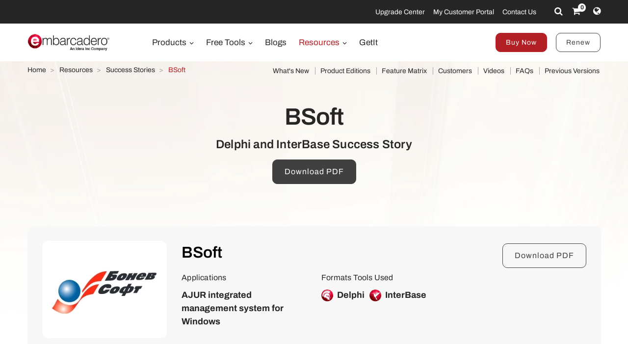

--- FILE ---
content_type: text/html; charset=utf-8
request_url: https://www.embarcadero.com/case-study/bsoft-case-study
body_size: 10742
content:
<!DOCTYPE html>
<html lang="en-gb" dir="ltr"
      class='com_embarcadero view-case_study itemid-713 j31 content-23 os-mac brow-chrome c- mm-hover'>
<head>
<meta http-equiv="content-type" content="text/html; charset=utf-8" />
<meta name="keywords" content="bsoft, delphi, interbase, embarcadero, success, story, case, study, ajur, finance, accounting, sales, supply, chain, management, business, intelligence, tool, scalable, mobile, online, performance, software, application, native, cross-platform, developmen" />
<meta name="title" content="BSoft: Delphi and InterBase Success Story - Embarcadero" />
<meta name="og:image" content="https://d2ohlsp9gwqc7h.cloudfront.net/images/case-studies/bsoft/bsoft-logo.webp" />
<meta name="abstract" content="Application Development" />
<meta name="revisit" content="3" />
<meta property="og:title" content="BSoft: Delphi and InterBase Success Story - Embarcadero" />
<meta property="og:description" content="AJUR has successfully evolved into a fully integrated finance, accounting, sales, supply chain management, and business intelligence tool. BSoft scales to unlimited users, enhancing speed and adding mobile and online capabilities to meet evolving market d" />
<meta property="og:url" content="https://www.embarcadero.com/case-study/bsoft-case-study" />
<meta property="og:type" content="article" />
<meta property="og:site_name" content="Embarcadero" />
<meta name="description" content="AJUR has successfully evolved into a fully integrated finance, accounting, sales, supply chain management, and business intelligence tool. BSoft scales to unlimited users, enhancing speed and adding mobile and online capabilities to meet evolving market d" />
<link rel="preconnect" href="https://d2ohlsp9gwqc7h.cloudfront.net"  crossorigin />
<title>BSoft: Delphi and InterBase Success Story - Embarcadero</title>
<link href="https://d2ohlsp9gwqc7h.cloudfront.net/templates/t3_bs3_blank/favicon.ico" rel="shortcut icon" type="image/vnd.microsoft.icon" />
<link href="https://d2ohlsp9gwqc7h.cloudfront.net/templates/t3_bs3_blank/local/css/themes/embarcadero/bootstrap.css" rel="stylesheet" type="text/css" />
<link href="https://d2ohlsp9gwqc7h.cloudfront.net/media/system/css/system.css" rel="stylesheet" type="text/css" />
<link href="https://d2ohlsp9gwqc7h.cloudfront.net/templates/system/css/system.css" rel="stylesheet" type="text/css" />
<link href="https://d2ohlsp9gwqc7h.cloudfront.net/templates/t3_bs3_blank/local/css/themes/embarcadero/template.css" rel="stylesheet" type="text/css" />
<link href="https://d2ohlsp9gwqc7h.cloudfront.net/templates/t3_bs3_blank/local/css/themes/embarcadero/megamenu.css" rel="stylesheet" type="text/css" />
<link href="https://d2ohlsp9gwqc7h.cloudfront.net/templates/t3_bs3_blank/fonts/font-awesome/css/font-awesome.min.css" rel="stylesheet" type="text/css" />
<link href="https://d2ohlsp9gwqc7h.cloudfront.net/templates/t3_bs3_blank/local/css/themes/embarcadero/layouts/slick.css" rel="stylesheet" type="text/css" />
<link href="https://d2ohlsp9gwqc7h.cloudfront.net/templates/t3_bs3_blank/local/css/themes/embarcadero/layouts/slick-theme.css" rel="stylesheet" type="text/css" />
<link href="https://d2ohlsp9gwqc7h.cloudfront.net/templates/t3_bs3_blank/fonts/archivo/css/archivo.css" rel="stylesheet" type="text/css" />
<link href="https://d2ohlsp9gwqc7h.cloudfront.net/templates/t3_bs3_blank/fonts/anonymous-pro/css/anonymous-pro.css" rel="stylesheet" type="text/css" />
<link href="https://d2ohlsp9gwqc7h.cloudfront.net/templates/t3_bs3_blank/local/css/maginicif-popup.css" rel="stylesheet" type="text/css" />
<link href="https://d2ohlsp9gwqc7h.cloudfront.net/templates/t3_bs3_blank/local/css/themes/embarcadero/layouts/embarcadero/embarcadero.css" rel="stylesheet" type="text/css" />
<link href="https://d2ohlsp9gwqc7h.cloudfront.net/templates/t3_bs3_blank/local/css/themes/embarcadero/layouts/embarcadero/case_study.css" rel="stylesheet" type="text/css" />
<style type="text/css">.translate-highlight{background:yellow}</style>
<script src="https://d2ohlsp9gwqc7h.cloudfront.net/media/jui/js/jquery.min.js?7c366a77dd229ec0c8f5d9d71dd9af78" type="text/javascript"></script>
<script src="https://d2ohlsp9gwqc7h.cloudfront.net/media/jui/js/jquery-noconflict.js?7c366a77dd229ec0c8f5d9d71dd9af78" type="text/javascript"></script>
<script src="https://d2ohlsp9gwqc7h.cloudfront.net/media/jui/js/jquery-migrate.min.js?7c366a77dd229ec0c8f5d9d71dd9af78" type="text/javascript"></script>
<script src="https://d2ohlsp9gwqc7h.cloudfront.net/plugins/system/t3/base-bs3/bootstrap/js/bootstrap.js" type="text/javascript"></script>
<script src="https://d2ohlsp9gwqc7h.cloudfront.net/plugins/system/t3/base-bs3/js/jquery.tap.min.js" type="text/javascript"></script>
<script src="https://d2ohlsp9gwqc7h.cloudfront.net/plugins/system/t3/base-bs3/js/script.js" type="text/javascript"></script>
<script src="https://d2ohlsp9gwqc7h.cloudfront.net/plugins/system/t3/base-bs3/js/menu.js" type="text/javascript"></script>
<script src="https://d2ohlsp9gwqc7h.cloudfront.net/templates/t3_bs3_blank/js/slick.min.js" type="text/javascript"></script>
<script src="https://d2ohlsp9gwqc7h.cloudfront.net/templates/t3_bs3_blank/js/jquery.visible.js" type="text/javascript"></script>
<script src="https://d2ohlsp9gwqc7h.cloudfront.net/templates/t3_bs3_blank/js/header-scripts.js" type="text/javascript"></script>
<script src="https://d2ohlsp9gwqc7h.cloudfront.net/templates/t3_bs3_blank/js/jquery.magnific-popup.min.js" type="text/javascript"></script>
<script src="https://d2ohlsp9gwqc7h.cloudfront.net/plugins/system/t3/base-bs3/js/nav-collapse.js" type="text/javascript"></script>
<script type="text/javascript">jQuery(document).ready(function($){$(".js-stools-btn-clear").click(function(){jQuery('#adminForm input[name="limitstart"]').val(0);});});jQuery(function($){initTooltips();$("body").on("subform-row-add",initTooltips);function initTooltips(event,container){container=container||document;$(container).find(".hasTooltip").tooltip({"html":true,"container":"body"});}});jQuery(document).ready(function(){var myRe=/translate-([0-9]*)/g;if(window.location.hash){var myArray=myRe.exec(window.location.hash);if(myArray!==null&&myArray[1]!==undefined){jQuery('[data-translate-id="'+myArray[1]+'"]').addClass("translate-highlight");}}});jQuery(window).ready(function(){jQuery("#newsticker_453").slick({enableSlider:1,autoplay:true,autoplaySpeed:5000,speed:350,arrows:false,cssEase:"ease-out"});});</script>
<link rel="alternate" hreflang="de" href="https://www.embarcadero.com/de/case-study/bsoft-case-study" />
<link rel="alternate" hreflang="en" href="https://www.embarcadero.com/case-study/bsoft-case-study" />
<link rel="alternate" hreflang="x-default" href="https://www.embarcadero.com/case-study/bsoft-case-study" />
<link rel="alternate" hreflang="es" href="https://www.embarcadero.com/es/case-study/bsoft-case-study" />
<link rel="alternate" hreflang="fr" href="https://www.embarcadero.com/fr/case-study/bsoft-case-study" />
<link rel="alternate" hreflang="ja" href="https://www.embarcadero.com/jp/case-study/bsoft-case-study" />
<link rel="alternate" hreflang="pt" href="https://www.embarcadero.com/br/case-study/bsoft-case-study" />
<link rel="alternate" hreflang="ru" href="https://www.embarcadero.com/ru/case-study/bsoft-case-study" />
<link rel="alternate" hreflang="zh" href="https://www.embarcadero.com/cn/case-study/bsoft-case-study" />
<meta property="og:image" content="https://d2ohlsp9gwqc7h.cloudfront.net/images/case-studies/bsoft/bsoft-logo.webp" />
<!-- META FOR IOS & HANDHELD -->
<meta name="viewport" content="width=device-width, initial-scale=1.0, maximum-scale=2.0"/>
<style type="text/css">@-webkit-viewport{width:device-width}@-moz-viewport{width:device-width}@-ms-viewport{width:device-width}@-o-viewport{width:device-width}@viewport{width:device-width}</style>
<script type="text/javascript">if(navigator.userAgent.match(/IEMobile\/10\.0/)){var msViewportStyle=document.createElement("style");msViewportStyle.appendChild(document.createTextNode("@-ms-viewport{width:auto!important}"));document.getElementsByTagName("head")[0].appendChild(msViewportStyle);}</script>
<meta name="HandheldFriendly" content="true"/>
<meta name="apple-mobile-web-app-capable" content="YES"/>
<!-- //META FOR IOS & HANDHELD -->
<!-- Favicon -->
<link rel="apple-touch-icon" sizes="180x180" href="https://d2ohlsp9gwqc7h.cloudfront.net/apple-touch-icon.png">
<link rel="icon" type="image/png" sizes="32x32" href="https://d2ohlsp9gwqc7h.cloudfront.net/favicon-32x32.png">
<link rel="icon" type="image/png" sizes="16x16" href="https://d2ohlsp9gwqc7h.cloudfront.net/favicon-16x16.png">
<link rel="manifest" href="/site.webmanifest">
<link rel="mask-icon" href="https://d2ohlsp9gwqc7h.cloudfront.net/safari-pinned-tab.svg" color="#5bbad5">
<meta name="msapplication-TileColor" content="#da532c">
<meta name="theme-color" content="#ffffff">
<!-- Le HTML5 shim and media query for IE8 support -->
<!--[if lt IE 9]>
<script src="//cdnjs.cloudflare.com/ajax/libs/html5shiv/3.7.3/html5shiv.min.js"></script>
<script type="text/javascript" src="/plugins/system/t3/base-bs3/js/respond.min.js"></script>
<![endif]-->
<!-- You can add Google Analytics here or use T3 Injection feature -->
<!-- Google Tag Manager -->
<script>(function(w,d,s,l,i){w[l]=w[l]||[];w[l].push({'gtm.start':new Date().getTime(),event:'gtm.js'});var f=d.getElementsByTagName(s)[0],j=d.createElement(s),dl=l!='dataLayer'?'&l='+l:'';j.async=true;j.src='https://www.googletagmanager.com/gtm.js?id='+i+dl;f.parentNode.insertBefore(j,f);})(window,document,'script','dataLayer','GTM-N7VMSS');</script>
<!-- End Google Tag Manager -->
</head>
<body id="emb-body">
<!-- Google Tag Manager (noscript) -->
<noscript><iframe src="https://www.googletagmanager.com/ns.html?id=GTM-N7VMSS"
height="0" width="0" style="display:none;visibility:hidden"></iframe></noscript>
<!-- End Google Tag Manager (noscript) -->
<div class="embarcadero-container">
<div class="body-wrapper   has-sub-nav-bar">
<!-- HEADER -->
<header id="t3-header" class="t3-header">
<div class="top-bar">
<div class="container-fluid">
<div class="row">
<div class="col-md-5 top-bar-left">
<div id="newsticker_453" class="news-ticker my-lazyload default-style" style="padding: 0;">
<div class="slide slick-slide">
<p data-translate-id="25507">InterBase 15 Now Available! <a href="/products/interbase/whats-new-in-interbase-15">Explore What's New</a></p> </div>
<div class="slide slick-slide">
<p data-translate-id="25173">RAD Studio 13 Florence Now Available! <a href="/products/rad-studio/whats-new-in-13-florence?src=homepage_ticker_rad13">Explore What's New</a></p> </div>
<div class="slide slick-slide">
<p data-translate-id="21011">Discover The <a href="https://getitnow.embarcadero.com/">Getit Page</a></p> </div>
<div class="slide slick-slide">
<p data-translate-id="19526">Renew your Update Subscription license now <a href="/update-subscription">Read more</a></p> </div>
</div>
</div>
<div class="col-md-7 top-bar-right">
<ul class="nav nav-pills nav-stacked menu nav navbar-nav">
<li class="item-924"><a href="https://my.embarcadero.com/#downloadsPage" class="icon-download hidden-md">My Downloads </a></li><li class="item-788"><a href="/rad-in-action/migration-upgrade-center" class="">Upgrade Center </a></li><li class="item-882"><a href="https://my.embarcadero.com" class=" link-color" target="_blank" rel="noopener noreferrer">My Customer Portal </a></li><li class="item-847"><a href="/company/contact-us" class="">Contact Us </a></li></ul>
<div class="top-bar-icons">
<div class="search-dropdown dropdown">
<a class="dropdown-toggle" href="javascript:void(0);" title="Search" aria-label="Search" data-toggle="dropdown" aria-haspopup="true" aria-expanded="false"><i class="fa fa-search"></i></a>
<ul class="dropdown-menu">
<li>
<form action="/search" method="get" class="form-inline" id="searchForm">
<div class="input-append">
<input type="text" name="searchword" class="search-input" placeholder="Search">
<button type="submit" class="btn btn-white" title="Search Now" aria-label="Search Now"><i class="fa fa-search"></i></button>
</div>
</form>
</li>
</ul>
</div>
<div class="shopping-cart">
<a href="https://store.embarcadero.com/542/?scope=checkout&amp;continueurl=http%3A%2F%2Fwww.embarcadero.com%2Fapp-development-tools-store" title="Checkout / Cart" aria-label="Checkout / Cart">
<i class="fa fa-shopping-cart"></i>
<span class="item-number">0</span></a>
</div>
<div class="language-dropdown dropdown">
<a href="javascript:void(0);" title="Select Langauge" aria-label="Select Language" class="dropdown-toggle" data-toggle="dropdown" aria-haspopup="true" aria-expanded="false"><i class="fa fa-globe dropdown-toggle"></i></a>
<ul class="dropdown-menu"> <li >
<a href="https://www.embarcadero.com/es/case-study/bsoft-case-study">Español</a>
</li> <li >
<a href="https://www.embarcadero.com/fr/case-study/bsoft-case-study">Français</a>
</li> <li >
<a href="https://www.embarcadero.com/de/case-study/bsoft-case-study">Deutsch</a>
</li> <li >
<a href="https://www.embarcadero.com/br/case-study/bsoft-case-study">Português</a>
</li> <li >
<a href="https://www.embarcadero.com/ru/case-study/bsoft-case-study">Русский</a>
</li> <li >
<a href="https://www.embarcadero.com/cn/case-study/bsoft-case-study">中文</a>
</li> <li >
<a href="https://www.embarcadero.com/jp/case-study/bsoft-case-study">日本語</a>
</li> <li class="active">
<a href="https://www.embarcadero.com/case-study/bsoft-case-study">English</a>
</li> </ul>
</div>
</div>
</div>
</div>
</div>
</div>
<div class="menu-bar">
<div class="container">
<div class=" no-reveal">
<div class="row xs-flexrow-center">
<div class="col-md-2 col-sm-2 col-xs-6">
<div class="logo">
<div class="logo-image">
<a href="/" title="Embarcadero">
<img class="logo-img" src="https://d2ohlsp9gwqc7h.cloudfront.net/images/logos/EMBT_Primary_Logo_Black_2025_Idera.webp" alt="Embarcadero" />
</a>
</div>
</div>
</div>
<div class="col-md-3 col-sm-6 col-xs-4 main-nav-right text-right hidden-sm hidden-md hidden-lg">
<div class="buy-now-link">
<a class="btn btn-red btn-sm" href="/app-development-tools-store">Buy Now</a>
<a class="btn btn-secondary btn-sm hidden-sm hidden-xs" href="/update-subscription">Renew</a>
</div>
</div>
<div class="col-xs-2 hidden-sm hidden-md hidden-lg">
<button type="button" class="navbar-toggle" data-toggle="collapse" data-target=".t3-navbar-collapse" title="Main Menu" aria-label="Main Menu">
<i class="fa fa-bars"></i>
</button>
</div>
<div class="col-md-6 col-sm-8 col-xs-12 text-center hidden-xs">
<div class="t3-navbar navbar">
<div  class="t3-megamenu"  data-responsive="true">
<ul itemscope itemtype="http://www.schema.org/SiteNavigationElement" class="nav navbar-nav level0">
<li itemprop='name' class="dropdown mega mega-align-center" data-id="493" data-level="1" data-alignsub="center">
<a itemprop='url' class=" dropdown-toggle"  href="/products"   data-target="#" data-toggle="dropdown">Products <em class="caret"></em></a>
<div class="nav-child dropdown-menu mega-dropdown-menu links-with-descp"  style="width: 800px"  data-class="links-with-descp" data-width="800"><div class="mega-dropdown-inner">
<div class="row">
<div class="col-xs-6 mega-col-nav" data-width="6"><div class="mega-inner">
<ul itemscope itemtype="http://www.schema.org/SiteNavigationElement" class="mega-nav level1">
<li itemprop='name' class="mega mega-group" data-id="793" data-level="2" data-group="1">
<span class=" dropdown-header mega-group-title separator"   data-target="#"> Development Tools</span>
<div class="nav-child mega-group-ct"  ><div class="mega-dropdown-inner">
<div class="row">
<div class="col-xs-12 mega-col-nav" data-width="12"><div class="mega-inner">
<ul itemscope itemtype="http://www.schema.org/SiteNavigationElement" class="mega-nav level2">
<li itemprop='name'  data-id="262" data-level="3" data-caption="RAD Studio® is the ultimate IDE for building multi-platform high-performance native applications in Delphi® and modern C++ with powerful visual design tools and integrated toolchains.">
<a itemprop='url' class=""  href="/products/rad-studio"   data-target="#">RAD Studio <span class="mega-caption">RAD Studio® is the ultimate IDE for building multi-platform high-performance native applications in Delphi® and modern C++ with powerful visual design tools and integrated toolchains.</span></a>
</li>
<li itemprop='name'  data-id="297" data-level="3" data-caption="Delphi® is the world's most advanced integrated IDE for rapidly developing native high-performance multi-platform applications using powerful visual design tools and features developers love.">
<a itemprop='url' class=""  href="/products/delphi"   data-target="#">Delphi <span class="mega-caption">Delphi® is the world's most advanced integrated IDE for rapidly developing native high-performance multi-platform applications using powerful visual design tools and features developers love.</span></a>
</li>
<li itemprop='name'  data-id="342" data-level="3" data-caption="C++Builder® is an advanced integrated IDE for modern C++, with robust features empowering blazingly fast, stunning responsive native applications for Windows.">
<a itemprop='url' class=""  href="/products/cbuilder"   data-target="#">C++Builder <span class="mega-caption">C++Builder® is an advanced integrated IDE for modern C++, with robust features empowering blazingly fast, stunning responsive native applications for Windows.</span></a>
</li>
</ul>
</div></div>
</div>
</div></div>
</li>
</ul>
</div></div>
<div class="col-xs-6 mega-col-nav" data-width="6"><div class="mega-inner">
<ul itemscope itemtype="http://www.schema.org/SiteNavigationElement" class="mega-nav level1">
<li itemprop='name' class="mega mega-group" data-id="794" data-level="2" data-group="1">
<span class=" dropdown-header mega-group-title separator"   data-target="#"> Embedded SQL Database</span>
<div class="nav-child mega-group-ct"  ><div class="mega-dropdown-inner">
<div class="row">
<div class="col-xs-12 mega-col-nav" data-width="12"><div class="mega-inner">
<ul itemscope itemtype="http://www.schema.org/SiteNavigationElement" class="mega-nav level2">
<li itemprop='name'  data-id="384" data-level="3" data-caption="Ultrafast, scalable, embeddable SQL database with &lt;br/&gt;commercial-grade data security, disaster recovery and change synchronization">
<a itemprop='url' class=""  href="/products/interbase"   data-target="#">InterBase <span class="mega-caption">Ultrafast, scalable, embeddable SQL database with <br/>commercial-grade data security, disaster recovery and change synchronization</span></a>
</li>
</ul>
</div></div>
</div>
</div></div>
</li>
<li itemprop='name' class="mega mega-group" data-id="795" data-level="2" data-group="1">
<span class=" dropdown-header mega-group-title separator"   data-target="#"> RESTful MEAP Platform</span>
<div class="nav-child mega-group-ct"  ><div class="mega-dropdown-inner">
<div class="row">
<div class="col-xs-12 mega-col-nav" data-width="12"><div class="mega-inner">
<ul itemscope itemtype="http://www.schema.org/SiteNavigationElement" class="mega-nav level2">
<li itemprop='name'  data-id="602" data-level="3" data-caption="Turn-key application server that provides a robust &lt;i&gt;out of the box&lt;/i&gt; back-end platform on which to build and deploy Delphi and C++Builder application services.">
<a itemprop='url' class=""  href="/products/rad-server"   data-target="#">RAD Server <span class="mega-caption">Turn-key application server that provides a robust <i>out of the box</i> back-end platform on which to build and deploy Delphi and C++Builder application services.</span></a>
</li>
</ul>
</div></div>
</div>
</div></div>
</li>
</ul>
</div></div>
</div>
</div></div>
</li>
<li itemprop='name' class="dropdown mega mega-align-center" data-id="562" data-level="1" data-alignsub="center">
<a itemprop='url' class=" dropdown-toggle"  href="/free-tools"   data-target="#" data-toggle="dropdown">Free Tools <em class="caret"></em></a>
<div class="nav-child dropdown-menu mega-dropdown-menu"  style="width: 700px"  data-width="700"><div class="mega-dropdown-inner">
<div class="row">
<div class="col-xs-8 mega-col-nav" data-width="8"><div class="mega-inner">
<ul itemscope itemtype="http://www.schema.org/SiteNavigationElement" class="mega-nav level1">
<li itemprop='name' class="mega mega-group" data-id="829" data-level="2" data-group="1">
<span class=" dropdown-header mega-group-title separator"   data-target="#"> Free</span>
<div class="nav-child mega-group-ct"  ><div class="mega-dropdown-inner">
<div class="row">
<div class="col-xs-6 mega-col-nav" data-width="6"><div class="mega-inner">
<ul itemscope itemtype="http://www.schema.org/SiteNavigationElement" class="mega-nav level2">
<li itemprop='name'  data-id="797" data-level="3">
<a itemprop='url' class=""  href="/products/delphi/starter"   data-target="#">Delphi 12 CE </a>
</li>
<li itemprop='name'  data-id="796" data-level="3">
<a itemprop='url' class=""  href="/products/cbuilder/starter"   data-target="#">C++Builder 12 CE </a>
</li>
<li itemprop='name'  data-id="844" data-level="3">
<a itemprop='url' class=""  href="/free-tools/ccompiler"   data-target="#">C++ Compiler </a>
</li>
<li itemprop='name'  data-id="893" data-level="3">
<a itemprop='url' class=""  href="/free-tools/dev-cpp"   data-target="#">Dev-C++ </a>
</li>
<li itemprop='name'  data-id="936" data-level="3">
<a itemprop='url' class=""  href="/free-tools/cpp-check/free-download"   data-target="#">CPP Check </a>
</li>
<li itemprop='name'  data-id="798" data-level="3">
<a itemprop='url' class=""  href="/free-tools/rest-debugger"   data-target="#">REST Debugger </a>
</li>
<li itemprop='name'  data-id="800" data-level="3">
<a itemprop='url' class=""  href="/free-tools/firemonkey-stencils"   data-target="#">FMX Stencils </a>
</li>
</ul>
</div></div>
<div class="col-xs-6 mega-col-nav" data-width="6"><div class="mega-inner">
<ul itemscope itemtype="http://www.schema.org/SiteNavigationElement" class="mega-nav level2">
<li itemprop='name'  data-id="970" data-level="3">
<a itemprop='url' class=""  href="/products/interbase/lite/free-download"   data-target="#">InterBase ToGo Lite </a>
</li>
<li itemprop='name'  data-id="799" data-level="3">
<a itemprop='url' class=""  href="/products/interbase/developer/free-download"   data-target="#">InterBase Developer </a>
</li>
<li itemprop='name'  data-id="935" data-level="3">
<a itemprop='url' class=""  href="/free-tools/pyscripter/free-download"   data-target="#">PyScripter </a>
</li>
<li itemprop='name'  data-id="971" data-level="3">
<a itemprop='url' class=""  href="/new-tools/python"   data-target="#">Python Tools </a>
</li>
<li itemprop='name'  data-id="937" data-level="3">
<a itemprop='url' class=""  href="/new-tools/python/delphi-4-python"   data-target="#">Delphi4Python Libraries </a>
</li>
<li itemprop='name'  data-id="963" data-level="3">
<a itemprop='url' class=""  href="/free-tools/ado-net-driver"   data-target="#">InterBase Driver for ADO.Net </a>
</li>
<li itemprop='name'  data-id="972" data-level="3">
<a itemprop='url' class=""  href="/new-tools/python#ib-python-driver"   data-target="#">InterBase Driver for Python </a>
</li>
</ul>
</div></div>
</div>
</div></div>
</li>
</ul>
</div></div>
<div class="col-xs-4 mega-col-nav" data-width="4"><div class="mega-inner">
<ul itemscope itemtype="http://www.schema.org/SiteNavigationElement" class="mega-nav level1">
<li itemprop='name' class="mega mega-group" data-id="956" data-level="2" data-group="1">
<span class=" dropdown-header mega-group-title separator"   data-target="#"> Free to Try</span>
<div class="nav-child mega-group-ct"  ><div class="mega-dropdown-inner">
<div class="row">
<div class="col-xs-12 mega-col-nav" data-width="12"><div class="mega-inner">
<ul itemscope itemtype="http://www.schema.org/SiteNavigationElement" class="mega-nav level2">
<li itemprop='name'  data-id="957" data-level="3">
<a itemprop='url' class=""  href="/products/delphi/start-for-free"   data-target="#">Delphi </a>
</li>
<li itemprop='name'  data-id="958" data-level="3">
<a itemprop='url' class=""  href="/products/cbuilder/start-for-free"   data-target="#">C++Builder </a>
</li>
<li itemprop='name'  data-id="959" data-level="3">
<a itemprop='url' class=""  href="/products/rad-studio/start-for-free"   data-target="#">RAD Studio </a>
</li>
<li itemprop='name'  data-id="995" data-level="3">
<a itemprop='url' class=""  href="/products/interbase/start-for-free"   data-target="#">InterBase </a>
</li>
<li itemprop='name'  data-id="996" data-level="3">
<a itemprop='url' class=""  href="/products/interbase/togo/start-for-free"   data-target="#">InterBase ToGo </a>
</li>
<li itemprop='name'  data-id="965" data-level="3">
<a itemprop='url' class=""  href="/free-tools/visual-assist"   data-target="#">Visual Assist </a>
</li>
<li itemprop='name'  data-id="961" data-level="3">
<a itemprop='url' class=""  href="https://www.ultraedit.com/downloads/ultraedit-download/"   data-target="#">UltraEdit </a>
</li>
</ul>
</div></div>
</div>
</div></div>
</li>
</ul>
</div></div>
</div>
</div></div>
</li>
<li itemprop='name'  data-id="802" data-level="1">
<a itemprop='url' class=""  href="https://blogs.embarcadero.com" target="_blank"   data-target="#">Blogs </a>
</li>
<li itemprop='name' class="alias-parent-active dropdown mega mega-align-center" data-id="804" data-level="1" data-alignsub="center">
<a itemprop='url' class=" dropdown-toggle"  href="/resources"   data-target="#" data-toggle="dropdown">Resources <em class="caret"></em></a>
<div class="nav-child dropdown-menu mega-dropdown-menu"  style="width: 900px"  data-width="900"><div class="mega-dropdown-inner">
<div class="row">
<div class="col-xs-3 mega-col-nav" data-width="3"><div class="mega-inner">
<ul itemscope itemtype="http://www.schema.org/SiteNavigationElement" class="mega-nav level1">
<li itemprop='name' class="mega mega-group" data-id="908" data-level="2" data-group="1">
<span class=" dropdown-header mega-group-title separator"   data-target="#"> Learn</span>
<div class="nav-child mega-group-ct"  ><div class="mega-dropdown-inner">
<div class="row">
<div class="col-xs-12 mega-col-nav" data-width="12"><div class="mega-inner">
<ul itemscope itemtype="http://www.schema.org/SiteNavigationElement" class="mega-nav level2">
<li itemprop='name'  data-id="811" data-level="3">
<a itemprop='url' class=""  href="/events"   data-target="#">Events &amp; Webinars </a>
</li>
<li itemprop='name'  data-id="909" data-level="3">
<a itemprop='url' class=""  href="/resources/videos"   data-target="#">Videos </a>
</li>
<li itemprop='name'  data-id="814" data-level="3">
<a itemprop='url' class=""  href="/development-tools-for-education"   data-target="#">Academic Program </a>
</li>
<li itemprop='name'  data-id="819" data-level="3">
<a itemprop='url' class=""  href="https://www.embarcaderoacademy.com/" target="_blank"   data-target="#">Embarcadero Academy </a>
</li>
</ul>
</div></div>
</div>
</div></div>
</li>
</ul>
</div></div>
<div class="col-xs-3 mega-col-nav" data-width="3"><div class="mega-inner">
<ul itemscope itemtype="http://www.schema.org/SiteNavigationElement" class="mega-nav level1">
<li itemprop='name' class="mega mega-group" data-id="810" data-level="2" data-group="1">
<span class=" dropdown-header mega-group-title separator"   data-target="#"> Help &amp; Solutions</span>
<div class="nav-child mega-group-ct"  ><div class="mega-dropdown-inner">
<div class="row">
<div class="col-xs-12 mega-col-nav" data-width="12"><div class="mega-inner">
<ul itemscope itemtype="http://www.schema.org/SiteNavigationElement" class="mega-nav level2">
<li itemprop='name'  data-id="806" data-level="3">
<a itemprop='url' class=""  href="/rad-in-action/migration-upgrade-center"   data-target="#">Migration &amp; Upgrade </a>
</li>
<li itemprop='name'  data-id="818" data-level="3">
<a itemprop='url' class=""  href="https://lp.embarcadero.com/HTMX-WebStencils?utm_source=website_menu" target="_blank"   data-target="#">Web App Development </a>
</li>
<li itemprop='name'  data-id="967" data-level="3">
<a itemprop='url' class=""  href="/products/rad-server"   data-target="#">Multi-tier Development </a>
</li>
<li itemprop='name'  data-id="808" data-level="3">
<a itemprop='url' class=""  href="/resources/white-papers"   data-target="#">White Papers </a>
</li>
<li itemprop='name'  data-id="911" data-level="3">
<a itemprop='url' class=""  href="https://blogs.embarcadero.com/"   data-target="#">Blogs </a>
</li>
</ul>
</div></div>
</div>
</div></div>
</li>
</ul>
</div></div>
<div class="col-xs-3 mega-col-nav" data-width="3"><div class="mega-inner">
<ul itemscope itemtype="http://www.schema.org/SiteNavigationElement" class="mega-nav level1">
<li itemprop='name' class="mega mega-group" data-id="815" data-level="2" data-group="1">
<span class=" dropdown-header mega-group-title separator"   data-target="#"> Partner</span>
<div class="nav-child mega-group-ct"  ><div class="mega-dropdown-inner">
<div class="row">
<div class="col-xs-12 mega-col-nav" data-width="12"><div class="mega-inner">
<ul itemscope itemtype="http://www.schema.org/SiteNavigationElement" class="mega-nav level2">
<li itemprop='name'  data-id="816" data-level="3">
<a itemprop='url' class=""  href="/resources/partner-programs"   data-target="#">Partner Programs </a>
</li>
<li itemprop='name'  data-id="817" data-level="3">
<a itemprop='url' class=""  href="/embarcadero-mvp-program"   data-target="#">MVP Program </a>
</li>
<li itemprop='name' class="alias-parent-active" data-id="812" data-level="3">
<a itemprop='url' class=""  href="/resources/case-studies"   data-target="#">Success Stories </a>
</li>
<li itemprop='name'  data-id="968" data-level="3">
<a itemprop='url' class=""  href="https://blogs.embarcadero.com/category/showcase/"   data-target="#">Application Showcase </a>
</li>
</ul>
</div></div>
</div>
</div></div>
</li>
</ul>
</div></div>
<div class="col-xs-3 mega-col-nav" data-width="3"><div class="mega-inner">
<ul itemscope itemtype="http://www.schema.org/SiteNavigationElement" class="mega-nav level1">
<li itemprop='name' class="mega mega-group" data-id="805" data-level="2" data-group="1">
<span class=" dropdown-header mega-group-title separator"   data-target="#"> Support</span>
<div class="nav-child mega-group-ct"  ><div class="mega-dropdown-inner">
<div class="row">
<div class="col-xs-12 mega-col-nav" data-width="12"><div class="mega-inner">
<ul itemscope itemtype="http://www.schema.org/SiteNavigationElement" class="mega-nav level2">
<li itemprop='name'  data-id="1139" data-level="3">
<a itemprop='url' class=""  href="/RADAICompanion"   data-target="#">RAD AI Companion </a>
</li>
<li itemprop='name'  data-id="807" data-level="3">
<a itemprop='url' class=""  href="http://docwiki.embarcadero.com/" target="_blank"   data-target="#">Product Documentation </a>
</li>
<li itemprop='name'  data-id="809" data-level="3">
<a itemprop='url' class=""  href="/support"   data-target="#">Support </a>
</li>
<li itemprop='name'  data-id="913" data-level="3">
<a itemprop='url' class=""  href="/products/rad-studio/previous-versions"   data-target="#">Previous Versions </a>
</li>
<li itemprop='name'  data-id="914" data-level="3">
<a itemprop='url' class=""  href="/products/rad-studio/faq"   data-target="#">FAQs </a>
</li>
</ul>
</div></div>
</div>
</div></div>
</li>
</ul>
</div></div>
</div>
</div></div>
</li>
<li itemprop='name'  data-id="906" data-level="1">
<a itemprop='url' class=""  href="https://getitnow.embarcadero.com/" target="_blank"   data-target="#">GetIt </a>
</li>
</ul>
</div>
</div>
</div>
<div class="col-md-4 col-sm-2 col-xs-12 main-nav-right lg-text-right md-text-right sm-text-center xs-text-center hidden-xs">
<div class="buy-now-link">
<a class="btn btn-red btn-sm" href="/app-development-tools-store">Buy Now</a>
<a class="btn btn-secondary btn-sm hidden-sm hidden-xs" href="/update-subscription">Renew</a>
</div>
</div>
</div>
<div class="t3-navbar-collapse navbar-collapse collapse"></div>
</div>
</div>
</div>
<div class="sub-nav-bar">
<div class="container">
<div class="row">
<div class="col-md-5 hidden-sm hidden-xs">
<div class="breadcrumbs">
<div aria-label="Breadcrumbs" role="navigation">
<ul itemscope itemtype="https://schema.org/BreadcrumbList" class="breadcrumb">
<li class="active">
<span class="divider icon-location"></span>
</li>
<li itemprop="itemListElement" itemscope itemtype="https://schema.org/ListItem">
<a itemprop="item" href="/" class="pathway"><span itemprop="name">Home</span></a>
<span class="divider">
							&gt;						</span>
<meta itemprop="position" content="1">
</li>
<li itemprop="itemListElement" itemscope itemtype="https://schema.org/ListItem">
<a itemprop="item" href="/resources" class="pathway"><span itemprop="name">Resources</span></a>
<span class="divider">
							&gt;						</span>
<meta itemprop="position" content="2">
</li>
<li itemprop="itemListElement" itemscope itemtype="https://schema.org/ListItem">
<a itemprop="item" href="/resources/case-studies" class="pathway"><span itemprop="name">Success Stories</span></a>
<span class="divider">
							&gt;						</span>
<meta itemprop="position" content="3">
</li>
<li itemprop="itemListElement" itemscope itemtype="https://schema.org/ListItem" class="active">
<span itemprop="name">
						BSoft					</span>
<meta itemprop="position" content="4">
</li>
</ul>
</div>
</div>
</div>
<div class="col-md-7 text-md-right">
<div class="sub-nav">
<ul class="nav nav-pills nav-stacked menu">
<li class="item-1140"><a href="/products/rad-studio/whats-new-in-13-florence" class="">What's New</a></li><li class="item-394"><a href="/products/rad-studio/product-editions" class="">Product Editions</a></li><li class="item-976"><a href="/products/rad-studio/features/feature-matrix" class="">Feature Matrix </a></li><li class="item-265"><a href="/products/rad-studio/case-studies" class="">Customers</a></li><li class="item-356"><a href="/products/rad-studio/videos" class="">Videos</a></li><li class="item-405"><a href="/products/rad-studio/faq" class="">FAQs</a></li><li class="item-455 parent"><a href="/products/rad-studio/previous-versions" class="">Previous Versions</a></li></ul>
</div>
</div>
</div>
</div>
</div>
<!-- HEADER BANNER -->
<div id="emb-banner" class="emb-banner  "  data-current-menu-id="713" data-overriden-menu-id="655">
<div class="container">
<div class="emb-banner-inner">
<div class="row md-flexrow-center">
<div class="col-md-12">
<div class="header-banner text-center clearfix">
<div class="custom">
<div class="row md-flexrow-center">
<div class="col-md-12 text-center">
<h1>BSoft</h1>
<h5>Delphi and InterBase Success Story</h5>
<div>
<a class="btn btn-primary" href="/case-study/bsoft-case-study/download">Download PDF</a> </div>
<div class="clearfix"></div>
</div>
</div>
</div>
</div>
</div>
</div>
<div class="row">
<div class="col-md-10 col-md-offset-1">
</div>
</div>
</div>
</div>
</div>
<!-- //HEADER BANNER -->
</header>
<!-- //HEADER -->
<div id="mainbody" class="container t3-mainbody ">
<!-- MAIN CONTENT -->
<div id="t3-content" class="t3-content ">
<div id="system-message-container">
</div>
<div class="study clearfix  product-3 product-5" data-id="23">
<div class="study_details grey-box">
<div class="row js-eq-height-container">
<div class="col-sm-3">
<div class="imgbox js-eq-height">
<img class="img-responsive" src="https://d2ohlsp9gwqc7h.cloudfront.net/images/case-studies/bsoft/bsoft-logo.webp" title="BSoft" alt="BSoft"/>
</div>
</div>
<div class="col-lg-7 col-md-6 col-sm-5">
<div class="js-eq-height">
<h3>BSoft</h3>
<div class="row">
<div class="col-md-6">
<h6>Applications</h6>
<div class="bold" style="margin-bottom: 20px;"><p data-translate-id="22536">AJUR integrated management system for Windows</p></div>
</div>
<div class="col-md-6">
<h6>Formats Tools Used</h6>
<div class="study-tools">
<ul>
<li><img alt="Delphi" src="https://d2ohlsp9gwqc7h.cloudfront.net/images/logos/delphi-logo-64.webp"/>Delphi</li><li><img alt="InterBase" src="https://d2ohlsp9gwqc7h.cloudfront.net/images/logos/ib-logo-64.webp"/>InterBase</li>	</ul>
</div>
</div>
</div>
</div>
</div>
<div class="col-lg-2 col-md-3 col-sm-4 sm-text-right">
<a class="btn btn-secondary" href="/case-study/bsoft-case-study/download">Download PDF</a>
</div>
</div>
<div class="spacer30"></div>
<h5>Challenges</h5>
<ul>
<li data-translate-id="22529">Decrease database administration and integration costs to speed time to market</li>
<li data-translate-id="22530">A growing need for an enterprise data model to keep up with the increasing speed of business</li>
<li data-translate-id="22531">Transition functionality for Windows-based applications to mobile platforms</li>
<li data-translate-id="22532">Enable scalability to handle increasing data volume and complexity</li>
</ul>
<h5>Results</h5>
<ul>
<li data-translate-id="22533">AJUR has successfully evolved into a fully integrated finance, accounting, sales and supply chain management and business intelligence tool</li>
<li data-translate-id="22534">BSoft has the capability to scale to unlimited numbers of users</li>
<li data-translate-id="22535">BSoft has increased software speed and added mobile and online capabilities to meet evolving market demands</li>
</ul>	</div>
<div class="study_summary">
<div class="clearfix">
<p data-translate-id="22518">Bonev Soft Auditing Ltd. (BSoft) is one of the biggest accounting software companies in Bulgaria. Its flagship software, AJUR® is an integrated management system for Windows that is extensively used by government and non-government organizations globally and across a number of vertical industries - from manufacturing and financial services through to power generation. More than 5,000 BSoft customers use AJUR to provide financial reports to tax authorities and various other stakeholders; as well as to closely manage their supply chains. Customers include major enterprises such as Overgas Holding, Sinergon Holding, Armeets, Cargill, EY, PwC and the Bulgarian Military.</p>
<br>
<br>
<blockquote>
<p data-translate-id="3513">We evaluated many database technologies and InterBase had the right mix of ease of use, speed, high performance and scalability for our needs.</p>
<cite><p data-translate-id="5722">Valentin Bonev, Managing Partner, Project Manager and CIO</p></cite>
</blockquote>
<br>
<h4>Challenge</h4>
<p data-translate-id="22519">BSoft first developed AJUR in 1990 as a DOS-based accounting system. Over time it added warehousing software using dBase as the database management system.</p>
<p data-translate-id="22520">Unfortunately, dBase proved inadequate as it wasn't able to cope with big data volumes, says Valentin Bonev, Managing Partner, Project Manager and CIO of BSoft. "The speed of access wasn't fast enough and there were concerns about information security."</p>
<p data-translate-id="22521">According to Bonev, database management and administration were also labour and time intensive, leading to additional project costs. "We needed to find a scalable solution that could help streamline administration functions and ultimately save costs."</p>
<p data-translate-id="22522">Ultimately, the company transitioned to a Microsoft Windows visual environment and SQL database.</p>
<h4>Solution</h4>
<p data-translate-id="22523">BSoft subsequently chose to implement Embarcadero InterBase. "We evaluated many database technologies and InterBase had the right mix of ease of use, speed, high performance and scalability for our needs," Bonev explains. "Being able to scale a database engine in response to customer requirements in terms of cost of installation and ownership and user count was especially critical given that their operations can range anywhere from one or two users into the hundreds."</p>
<p data-translate-id="23846">As a software vendor with a distributed customer base, having a solution that required minimal administration meant BSoft could potentially pass on considerable cost savings to its customers, he adds. "By reducing the support overhead we require we have saved thousands of dollars a year in staffing and can provide better customer service and experience. InterBase's tiny footprint has also made it easy to use with AJUR even on the oldest of customers' hardware."</p>
<p data-translate-id="23847">InterBase also enables real-time access to secure data. The InterBase Server comes with powerful encryption and disaster recovery capabilities, including point-in-time data recovery, to enable data continuity even in the case of server failure.</p>
<p data-translate-id="23848">Bonev notes that security and reliability are critical to AJUR's success in the market. "InterBase has played a very significant role in AJUR's development and our reputation for being one of the most reliable accounting and enterprise resource planning solution globally."</p>
<p data-translate-id="23849">Since some BSoft customers are ISO 27001 certified, they must adhere to very stringent information management rules. InterBase makes standard compliance possible through role-based authentication, data configuration, 256-bit data encryption, specific secure logins and granular / whole database encryption already provided in the solution. "In fact the high-level encryption in InterBase means AJUR user data is always secure, even when working offline on laptops," Bonev says. "Interbase is also ready to move with us as we progress to taking our data to new platforms such as tablets and other mobile devices."</p>
<h4>Results</h4>
<p data-translate-id="22524">BSoft continues to reap added benefits each time InterBase introduces new features. "This solution has enabled us to transition AJUR from a finance and accounting offering to a fully integrated suite of finance and accounting, sales management, supply chain management, analysis and business intelligence products."</p>
<p data-translate-id="22525">He believes that with InterBase, BSoft has the capability to scale to unlimited numbers of users. "We're continuously evolving in tune with changing customer requirements and at pace with wider technological developments. We are working on increasing the software speed; and adding capabilities for online connections to e-stores, smart apps and services related to mobile devices to make it a truly next generation product. The great thing is that InterBase is already on the platforms we want to reach, including Android and iOS, which vastly reduces our effort in reaching them."</p>
<p data-translate-id="22526">BSoft is currently using InterBase to develop a 64-bit version of AJUR. This will provide customers access to more memory and speed up data analysis for more complex and large volume databases.</p>
<p data-translate-id="22527">"It will work much faster and process bigger amounts of data at the same time," Bonev explains. "We're already planning new functionality based on mobile devices and online access for customers."</p>
<br>
<br>
<blockquote>
<p data-translate-id="22528">We needed to find a scalable solution that could help streamline administration functions and ultimately save costs. By reducing the support overhead we require we have saved thousands of dollars a year in staffing and can provide better customer service and experience.</p>
<cite><p data-translate-id="5722">Valentin Bonev, Managing Partner, Project Manager and CIO</p></cite>
</blockquote>
<br>	</div>
</div>
</div>
</div>
<!-- //MAIN CONTENT -->
</div>
<!-- FOOTER -->
<!--<div class="loader"></div>-->
<div id="above-footer">
<div class="container">
<div class="custom signup-module"  >
<div class="signup-box white-text text-center">
<h5>Trusted by Over Three Million Developers Worldwide</h5>
<h2>Join Our Global Developer Community</h2>
<p data-translate-id="23368">Join our email list and receive the latest case studies, <br>event updates, product news, and much more.</p>
<form action="/resources/newsletter/signup" method="post">
<input id="initEmailField" type="text" placeholder="Type your email address here" name="jform[email]" class="inputbox" size="30">
<button type="submit" class="btn btn-primary" style="margin: 0;">Sign up</button>
</form>
</div>
</div>
</div>
</div>
<footer id="t3-footer" class="wrap t3-footer">
<div class="container">
<div class="row">
<div class="col-md-3 hidden-sm hidden-xs">
<div class="footer-logo">
<div class="logo">
<div class="logo-image">
<a href="/" title="Embarcadero">
<img class="logo-img" src="https://d2ohlsp9gwqc7h.cloudfront.net/images/logos/EMBT_Primary_Logo_Black_2025_Idera.webp" alt="Embarcadero" />
</a>
</div>
</div>
</div>
</div>
<div class="col-md-9">
<div class="footer-menus">
<div class="row">
<div class="col-md-5ths col-sm-4 col-xs-6">
<div class="custom"  >
<h3 class="collapsed" data-toggle="collapse" data-target="#footer-1-collapse" aria-expanded="false" aria-controls="footer-1-collapse">Products</h3>
<ul id="footer-1-collapse" class="nav menu collapse" data-parent=".footer-menus">
<li><a href="/products/rad-studio">RAD Studio<sup>™</sup></a></li>
<li><a href="/products/delphi">Delphi<sup>®</sup></a></li>
<li><a href="/products/cbuilder">C++Builder<sup>®</sup></a></li>
<li><a href="/products/interbase">InterBase<sup>®</sup></a></li>
<li><a href="/products/rad-server">RAD Server<sup>™</sup></a></li>
</ul></div>
</div>
<div class="col-md-5ths col-sm-4 col-xs-6">
<div class="custom"  >
<h3 class="collapsed" data-toggle="collapse" data-target="#footer-2-collapse" aria-expanded="false" aria-controls="footer-2-collapse">Free Tools</h3>
<ul id="footer-2-collapse" class="nav menu collapse" data-parent=".footer-menus">
<li><a href="/products/delphi/starter">Delphi CE</a></li>
<li><a href="/products/cbuilder/starter">C++Builder CE</a></li>
<li><a href="/free-tools/ccompiler">C++ Compiler</a></li>
<li><a href="/free-tools/dev-cpp">Dev-C++</a></li>
<li><a href="/free-tools/cpp-check/free-download">CPP Check</a></li>
<li><a href="/free-tools/rest-debugger">REST Debugger</a></li>
<li><a href="/products/interbase/lite/free-download">InterBase ToGo Lite</a></li>
<li><a href="/products/interbase/developer/free-download">InterBase Developer</a></li>
<li><a href="/free-tools/firemonkey-stencils">FMX Stencils</a></li>
<li><a href="/free-tools/pyscripter/free-download">PyScripter</a></li>
<li><a href="/new-tools/python/delphi-4-python">Python Libraries</a></li>
</ul></div>
</div>
<div class="col-md-5ths col-sm-4 col-xs-6">
<div class="custom"  >
<h3 class="collapsed" data-toggle="collapse" data-target="#footer-3-collapse" aria-expanded="false" aria-controls="footer-3-collapse">Resources</h3>
<ul id="footer-3-collapse" class="nav menu collapse" data-parent=".footer-menus">
<li><a href="/events">Events and Webinars</a></li>
<li><a href="/resources/videos">Videos</a></li>
<li><a href="/resources/white-papers">White Papers</a></li>
<li><a href="/resources/case-studies">Success Stories</a></li>
<li><a href="/services/partners">Partners</a></li>
<li><a href="/embarcadero-mvp-program">MVP Program</a></li>
<li><a href="/resources/development-jobs">Development Jobs</a></li>
<li><a href="/solutions">Solutions</a></li>
<li><a href="/development-tools-for-education">For Educators</a></li>
<li><a href="/resources/embarcadero-certification-center">Certification</a></li>
<li><a href="https://www.sencha.com" target="_blank">Web App Development</a></li>
</ul></div>
</div>
<div class="col-md-5ths col-sm-4 col-xs-6">
<div class="custom"  >
<h3 class="collapsed" data-toggle="collapse" data-target="#footer-4-1-collapse" aria-expanded="false" aria-controls="footer-4-1-collapse">Community</h3>
<ul id="footer-4-1-collapse" class="nav menu collapse" data-parent=".footer-menus">
<li><a href="https://blogs.embarcadero.com/" target="_blank">Blogs</a></li>
<li><a href="https://www.delphifeeds.com/" target="_blank">Delphi Feeds</a></li>
<li><a href="https://learndelphi.org/" target="_blank">Learn Delphi</a></li>
<li><a href="https://learncplusplus.org/" target="_blank">Learn C++</a></li>
<!--<li><a href="https://pythongui.org/" target="_blank">Python GUI</a></li>-->
</ul></div>
<div class="custom"  >
<h3 class="collapsed" data-toggle="collapse" data-target="#footer-4-2-collapse" aria-expanded="false" aria-controls="footer-4-2-collapse">Company</h3>
<ul id="footer-4-2-collapse" class="nav menu collapse" data-parent=".footer-menus">
<li><a href="/company/about-us">About us</a></li>
<li><a href="/company/contact-us">Contact us</a></li>
<li><a href="/company/contact-sales">Contact sales</a></li>
<li><a href="https://www.ideracorp.com/Legal/Embarcadero" target="_blank">Legal</a></li>
<li><a href="https://www.ideracorp.com/Legal/Embarcadero#tabs-2" target="_blank">Privacy Policy</a></li>
<li><a href="/news/logo">Logo</a></li>
</ul></div>
</div>
<div class="col-md-5ths col-sm-4 col-xs-12">
<div class="custom signup-form get-in-touch"  >
<style>html[lang="de-de"] .only-de{display:block !important}html[lang="de-de"] .hidden-de{display:none}</style>
<h3 class="collapsed" data-toggle="collapse" data-target="#footer-5-collapse" aria-expanded="false" aria-controls="footer-5-collapse">Get In Touch</h3>
<div id="footer-5-collapse" class="collapse" data-parent=".footer-menus">
<p data-translate-id="21092">US: 1 (512) 226-8080</p>
<p data-translate-id="21093">DE: +49 (0)6103-3866-100</p>
<p style="text-transform: none;">
<a href="/cdn-cgi/l/email-protection#f493918699959a8dda9d9a929bb4919996958697959091869bda979b99" class="only-de hidden"><span class="__cf_email__" data-cfemail="204745524d414e590e494e464f60454d42415243414445524f0e434f4d">[email&#160;protected]</span></a>
<a href="/cdn-cgi/l/email-protection#dbb2b5bdb49bbeb6b9baa9b8babfbea9b4f5b8b4b6" class="hidden-de"><span class="__cf_email__" data-cfemail="046d6a626b44616966657667656061766b2a676b69">[email&#160;protected]</span></a>
</p>
</div>
</div>
</div>
</div>
</div>
</div>
</div>
<div class="row text-center">
<div class="col-sm-4 col-sm-push-8 get-in-touch-icons sm-text-right">
<a href="https://www.facebook.com/embarcaderotech" target="_blank" rel="noreferer, ,noopener" title="Embarcadero on Facebook" aria-label="Embarcadero on Facebook"><span class="fa fa-facebook"></span></a>&nbsp;&nbsp;&nbsp;
				<a href="https://www.youtube.com/EmbarcaderoTechNet" target="_blank" rel="noreferer, ,noopener" title="Embarcadero on YouTube" aria-label="Embarcadero on YouTube"><span class="fa fa-youtube"></span></a>&nbsp;&nbsp;&nbsp;
				<a href="https://twitter.com/EmbarcaderoTech" target="_blank" rel="noreferer, ,noopener" title="Embarcadero on Twitter" aria-label="Embarcadero on Twitter"><img class="svg" src="https://d2ohlsp9gwqc7h.cloudfront.net/templates/t3_bs3_blank/images/x-logo-black.webp" /></a>&nbsp;&nbsp;&nbsp;
				<a href="https://www.linkedin.com/company/7548" target="_blank" rel="noreferer, ,noopener" title="Embarcadero on LinkedIn" aria-label="Embarcadero on LinkedIn"><span class="fa fa-linkedin"></span></a>&nbsp;&nbsp;&nbsp;
				<a href="https://www.instagram.com/embarcaderotech/" target="_blank" rel="noreferer, ,noopener" title="Embarcadero on Instagram" aria-label="Embarcadero on Instagram"><span class="fa fa-instagram"></span></a>
</div>
<div class="col-sm-8 col-sm-pull-4 sm-text-left">
<div class="footer-copyright">
<p>© 2026 Embarcadero Inc. - All Rights Reserved</p>
</div>
</div>
</div>
</div>
</footer>
<!-- //FOOTER -->
<!--<a href="javascript:;" class="scroll-up" title="Next Section" ><span class="fa fa-angle-down"></span></a>-->
</div>
</div>
<script data-cfasync="false" src="/cdn-cgi/scripts/5c5dd728/cloudflare-static/email-decode.min.js"></script></body>
</html>

--- FILE ---
content_type: text/css
request_url: https://d2ohlsp9gwqc7h.cloudfront.net/templates/t3_bs3_blank/local/css/themes/embarcadero/layouts/embarcadero/case_study.css
body_size: 186
content:
@charset "UTF-8";
@media all and (max-width: 767px) {
  .com_embarcadero.view-case_study .study .btn {
    display: block;
  }
}
.com_embarcadero.view-case_study .study_details {
  margin-top: 0;
}
.com_embarcadero.view-case_study .study_details ul {
  padding-left: 17px;
}
.com_embarcadero.view-case_study .study_details ul li {
  margin-bottom: 5px;
  padding-left: 5px;
}
.com_embarcadero.view-case_study .study_details h3 {
  font-size: 32px;
}
@media all and (max-width: 991px) {
  .com_embarcadero.view-case_study .study_details h3 {
    font-size: 24px;
  }
}
.com_embarcadero.view-case_study .study_details h5 {
  font-weight: bold;
}
.com_embarcadero.view-case_study .study_details h6 {
  font-size: 16px;
}
.com_embarcadero.view-case_study .study_details p:last-child {
  margin-bottom: 0;
}
.com_embarcadero.view-case_study .study-tools {
  margin-bottom: 20px;
}
.com_embarcadero.view-case_study .study-tools ul {
  display: inline-block;
  padding-left: 0;
  margin-bottom: 0;
}
.com_embarcadero.view-case_study .study-tools ul li {
  display: inline-block;
  padding-left: 0;
  padding-right: 10px;
  line-height: 24px;
  margin-bottom: 5px;
  font-weight: bold;
}
.com_embarcadero.view-case_study .study-tools ul li img {
  width: 24px;
  margin-right: 8px;
  vertical-align: middle;
}
.com_embarcadero.view-case_study .study_summary h4 {
  font-weight: 600;
}
.com_embarcadero.view-case_study .study_summary img.border {
  border: 2px solid #ccc;
  border-radius: 6px;
  box-shadow: 2px 2px 3px #ccc;
  padding: 0;
}